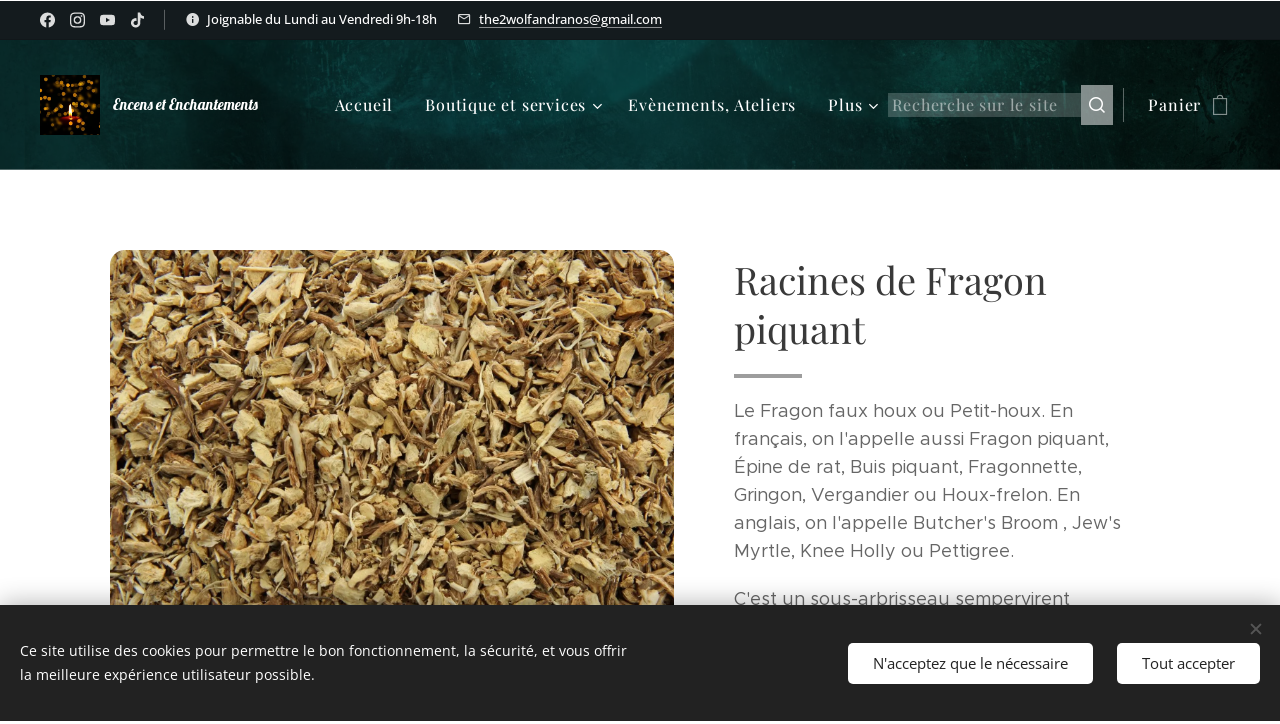

--- FILE ---
content_type: text/html; charset=UTF-8
request_url: https://www.encens-et-enchantements.fr/p/racines-fragon-piquant/
body_size: 23317
content:
<!DOCTYPE html>
<html class="no-js" prefix="og: https://ogp.me/ns#" lang="fr">
<head><link rel="preconnect" href="https://duyn491kcolsw.cloudfront.net" crossorigin><link rel="preconnect" href="https://fonts.gstatic.com" crossorigin><meta charset="utf-8"><link rel="shortcut icon" href="https://81e0b9ffdc.clvaw-cdnwnd.com/674b0bbeed0c442d8730c2baf98696bb/200004113-37d9637d99/favicon.ico?ph=81e0b9ffdc"><link rel="apple-touch-icon" href="https://81e0b9ffdc.clvaw-cdnwnd.com/674b0bbeed0c442d8730c2baf98696bb/200004113-37d9637d99/favicon.ico?ph=81e0b9ffdc"><link rel="icon" href="https://81e0b9ffdc.clvaw-cdnwnd.com/674b0bbeed0c442d8730c2baf98696bb/200004113-37d9637d99/favicon.ico?ph=81e0b9ffdc">
    <meta http-equiv="X-UA-Compatible" content="IE=edge">
    <title>Racines Fragon piquant</title>
    <meta name="viewport" content="width=device-width,initial-scale=1">
    <meta name="msapplication-tap-highlight" content="no">
    
    <link href="https://duyn491kcolsw.cloudfront.net/files/0r/0rk/0rklmm.css?ph=81e0b9ffdc" media="print" rel="stylesheet">
    <link href="https://duyn491kcolsw.cloudfront.net/files/2e/2e5/2e5qgh.css?ph=81e0b9ffdc" media="screen and (min-width:100000em)" rel="stylesheet" data-type="cq" disabled>
    <link rel="stylesheet" href="https://duyn491kcolsw.cloudfront.net/files/45/45b/45boco.css?ph=81e0b9ffdc"><link rel="stylesheet" href="https://duyn491kcolsw.cloudfront.net/files/4e/4er/4ersdq.css?ph=81e0b9ffdc" media="screen and (min-width:37.5em)"><link rel="stylesheet" href="https://duyn491kcolsw.cloudfront.net/files/2v/2vp/2vpyx8.css?ph=81e0b9ffdc" data-wnd_color_scheme_file=""><link rel="stylesheet" href="https://duyn491kcolsw.cloudfront.net/files/34/34q/34qmjb.css?ph=81e0b9ffdc" data-wnd_color_scheme_desktop_file="" media="screen and (min-width:37.5em)" disabled=""><link rel="stylesheet" href="https://duyn491kcolsw.cloudfront.net/files/1m/1m7/1m74e0.css?ph=81e0b9ffdc" data-wnd_additive_color_file=""><link rel="stylesheet" href="https://duyn491kcolsw.cloudfront.net/files/3d/3dz/3dzb9f.css?ph=81e0b9ffdc" data-wnd_typography_file=""><link rel="stylesheet" href="https://duyn491kcolsw.cloudfront.net/files/01/013/0133ua.css?ph=81e0b9ffdc" data-wnd_typography_desktop_file="" media="screen and (min-width:37.5em)" disabled=""><script>(()=>{let e=!1;const t=()=>{if(!e&&window.innerWidth>=600){for(let e=0,t=document.querySelectorAll('head > link[href*="css"][media="screen and (min-width:37.5em)"]');e<t.length;e++)t[e].removeAttribute("disabled");e=!0}};t(),window.addEventListener("resize",t),"container"in document.documentElement.style||fetch(document.querySelector('head > link[data-type="cq"]').getAttribute("href")).then((e=>{e.text().then((e=>{const t=document.createElement("style");document.head.appendChild(t),t.appendChild(document.createTextNode(e)),import("https://duyn491kcolsw.cloudfront.net/client/js.polyfill/container-query-polyfill.modern.js").then((()=>{let e=setInterval((function(){document.body&&(document.body.classList.add("cq-polyfill-loaded"),clearInterval(e))}),100)}))}))}))})()</script>
<link rel="preload stylesheet" href="https://duyn491kcolsw.cloudfront.net/files/2m/2m8/2m8msc.css?ph=81e0b9ffdc" as="style"><meta name="description" content=""><meta name="keywords" content=""><meta name="generator" content="Webnode 2"><meta name="apple-mobile-web-app-capable" content="no"><meta name="apple-mobile-web-app-status-bar-style" content="black"><meta name="format-detection" content="telephone=no">

<meta property="og:url" content="https://encens-et-enchantements.fr/p/racines-fragon-piquant/"><meta property="og:title" content="Racines Fragon piquant"><meta property="og:type" content="article"><meta property="og:site_name" content="Encens et enchantements"><meta property="og:image" content="https://81e0b9ffdc.clvaw-cdnwnd.com/674b0bbeed0c442d8730c2baf98696bb/200000651-c40f2c40f4/700/fragon%20piquant.jpg?ph=81e0b9ffdc"><meta name="robots" content="index,follow"><link rel="canonical" href="https://www.encens-et-enchantements.fr/p/racines-fragon-piquant/"><script>window.checkAndChangeSvgColor=function(c){try{var a=document.getElementById(c);if(a){c=[["border","borderColor"],["outline","outlineColor"],["color","color"]];for(var h,b,d,f=[],e=0,m=c.length;e<m;e++)if(h=window.getComputedStyle(a)[c[e][1]].replace(/\s/g,"").match(/^rgb[a]?\(([0-9]{1,3}),([0-9]{1,3}),([0-9]{1,3})/i)){b="";for(var g=1;3>=g;g++)b+=("0"+parseInt(h[g],10).toString(16)).slice(-2);"0"===b.charAt(0)&&(d=parseInt(b.substr(0,2),16),d=Math.max(16,d),b=d.toString(16)+b.slice(-4));f.push(c[e][0]+"="+b)}if(f.length){var k=a.getAttribute("data-src"),l=k+(0>k.indexOf("?")?"?":"&")+f.join("&");a.src!=l&&(a.src=l,a.outerHTML=a.outerHTML)}}}catch(n){}};</script></head>
<body class="l wt-product ac-h ac-i l-default l-d-none b-btn-fr b-btn-s-l b-btn-dbb b-btn-bw-2 img-d-fr img-t-o img-h-z line-solid b-e-ds lbox-d c-s-s  wnd-s-b hb-on  wnd-fe   wnd-eshop"><noscript>
				<iframe
				 src="https://www.googletagmanager.com/ns.html?id=GTM-542MMSL"
				 height="0"
				 width="0"
				 style="display:none;visibility:hidden"
				 >
				 </iframe>
			</noscript>

<div class="wnd-page l-page cs-gray ac-141b1e ac-dark t-t-fs-l t-t-fw-m t-t-sp-n t-t-d-s t-s-fs-m t-s-fw-m t-s-sp-n t-s-d-n t-p-fs-m t-p-fw-l t-p-sp-n t-h-fs-m t-h-fw-m t-h-sp-n t-bq-fs-m t-bq-fw-m t-bq-sp-n t-bq-d-q t-btn-fw-l t-nav-fw-l t-pd-fw-l t-nav-tt-n">
    <div class="l-w t cf t-19">
        <div class="l-bg cf">
            <div class="s-bg-l">
                
                
            </div>
        </div>
        <header class="l-h cf">
            <div class="sw cf">
	<div class="sw-c cf"><section class="s s-hb cf sc-ac  sc-a wnd-w-wide wnd-hbs-on wnd-hbi-on wnd-hbi-news-on">
	<div class="s-w cf">
		<div class="s-o cf">
			<div class="s-bg cf">
                <div class="s-bg-l">
                    
                    
                </div>
			</div>
			<div class="s-c">
                <div class="s-hb-c cf">
                    <div class="hb-si">
                        <div class="si">
    <div class="si-c"><a href="https://www.facebook.com/andranosB" target="_blank" rel="noreferrer" title="Facebook"><svg xmlns="https://www.w3.org/2000/svg" viewBox="0 0 24 24" height="18px" width="18px"><path d="M24 12.073c0-6.627-5.373-12-12-12s-12 5.373-12 12c0 5.99 4.388 10.954 10.125 11.854v-8.385H7.078v-3.47h3.047V9.43c0-3.007 1.792-4.669 4.533-4.669 1.312 0 2.686.235 2.686.235v2.953H15.83c-1.491 0-1.956.925-1.956 1.874v2.25h3.328l-.532 3.47h-2.796v8.385C19.612 23.027 24 18.062 24 12.073z" fill="#bebebe"></path></svg></a><a href="https://www.instagram.com/andranos.b.z/" target="_blank" rel="noreferrer" title="Instagram"><svg viewBox="0 0 24 24" xmlns="https://www.w3.org/2000/svg" height="18px" width="18px"><path d="M12 0C8.74 0 8.333.015 7.053.072 5.775.132 4.905.333 4.14.63c-.789.306-1.459.717-2.126 1.384S.935 3.35.63 4.14C.333 4.905.131 5.775.072 7.053.012 8.333 0 8.74 0 12s.015 3.667.072 4.947c.06 1.277.261 2.148.558 2.913a5.885 5.885 0 001.384 2.126A5.868 5.868 0 004.14 23.37c.766.296 1.636.499 2.913.558C8.333 23.988 8.74 24 12 24s3.667-.015 4.947-.072c1.277-.06 2.148-.262 2.913-.558a5.898 5.898 0 002.126-1.384 5.86 5.86 0 001.384-2.126c.296-.765.499-1.636.558-2.913.06-1.28.072-1.687.072-4.947s-.015-3.667-.072-4.947c-.06-1.277-.262-2.149-.558-2.913a5.89 5.89 0 00-1.384-2.126A5.847 5.847 0 0019.86.63c-.765-.297-1.636-.499-2.913-.558C15.667.012 15.26 0 12 0zm0 2.16c3.203 0 3.585.016 4.85.071 1.17.055 1.805.249 2.227.415.562.217.96.477 1.382.896.419.42.679.819.896 1.381.164.422.36 1.057.413 2.227.057 1.266.07 1.646.07 4.85s-.015 3.585-.074 4.85c-.061 1.17-.256 1.805-.421 2.227a3.81 3.81 0 01-.899 1.382 3.744 3.744 0 01-1.38.896c-.42.164-1.065.36-2.235.413-1.274.057-1.649.07-4.859.07-3.211 0-3.586-.015-4.859-.074-1.171-.061-1.816-.256-2.236-.421a3.716 3.716 0 01-1.379-.899 3.644 3.644 0 01-.9-1.38c-.165-.42-.359-1.065-.42-2.235-.045-1.26-.061-1.649-.061-4.844 0-3.196.016-3.586.061-4.861.061-1.17.255-1.814.42-2.234.21-.57.479-.96.9-1.381.419-.419.81-.689 1.379-.898.42-.166 1.051-.361 2.221-.421 1.275-.045 1.65-.06 4.859-.06l.045.03zm0 3.678a6.162 6.162 0 100 12.324 6.162 6.162 0 100-12.324zM12 16c-2.21 0-4-1.79-4-4s1.79-4 4-4 4 1.79 4 4-1.79 4-4 4zm7.846-10.405a1.441 1.441 0 01-2.88 0 1.44 1.44 0 012.88 0z" fill="#bebebe"></path></svg></a><a href="https://www.youtube.com/channel/UCT4-YMlmhPagrJfy7NHAs-Q" target="_blank" rel="noreferrer" title="Youtube"><svg xmlns="https://www.w3.org/2000/svg" viewBox="0 0 24 24" height="18px" width="18px"><path d="M23.498 6.186a3.016 3.016 0 00-2.122-2.136C19.505 3.545 12 3.545 12 3.545s-7.505 0-9.377.505A3.017 3.017 0 00.502 6.186C0 8.07 0 12 0 12s0 3.93.502 5.814a3.016 3.016 0 002.122 2.136c1.871.505 9.376.505 9.376.505s7.505 0 9.377-.505a3.015 3.015 0 002.122-2.136C24 15.93 24 12 24 12s0-3.93-.502-5.814zM9.545 15.568V8.432L15.818 12l-6.273 3.568z" fill="#bebebe"></path></svg></a><a href="https://www.tiktok.com/@andranosb.z" target="_blank" rel="noreferrer" title="Tiktok"><svg xmlns="https://www.w3.org/2000/svg" viewBox="0 0 24 24" height="18px" width="18px"><path d="M12.525.02c1.31-.02 2.61-.01 3.91-.02.08 1.53.63 3.09 1.75 4.17 1.12 1.11 2.7 1.62 4.24 1.79v4.03c-1.44-.05-2.89-.35-4.2-.97-.57-.26-1.1-.59-1.62-.93-.01 2.92.01 5.84-.02 8.75-.08 1.4-.54 2.79-1.35 3.94-1.31 1.92-3.58 3.17-5.91 3.21-1.43.08-2.86-.31-4.08-1.03-2.02-1.19-3.44-3.37-3.65-5.71-.02-.5-.03-1-.01-1.49.18-1.9 1.12-3.72 2.58-4.96 1.66-1.44 3.98-2.13 6.15-1.72.02 1.48-.04 2.96-.04 4.44-.99-.32-2.15-.23-3.02.37-.63.41-1.11 1.04-1.36 1.75-.21.51-.15 1.07-.14 1.61.24 1.64 1.82 3.02 3.5 2.87 1.12-.01 2.19-.66 2.77-1.61.19-.33.4-.67.41-1.06.1-1.79.06-3.57.07-5.36.01-4.03-.01-8.05.02-12.07z" fill="#bebebe"></path></svg></a></div>
</div>
                    </div>
                    <div class="hb-ci">
                        <div class="ci">
    <div class="ci-c" data-placeholder="Coordonnées de contact"><div class="ci-news"><span>Joignable du Lundi au Vendredi 9h-18h</span></div><div class="ci-mail"><span><a href="mailto:the2wolfandranos@gmail.com">the2wolfandranos@gmail.com</a></span></div></div>
</div>
                    </div>
                    <div class="hb-ccy">
                        
                    </div>
                    <div class="hb-lang">
                        
                    </div>
                </div>
			</div>
		</div>
	</div>
</section><section data-space="true" class="s s-hn s-hn-default wnd-mt-classic wnd-na-c logo-classic sc-m wnd-background-video  wnd-w-wide wnd-nh-l hm-hidden wnd-nav-border wnd-nav-sticky menu-default-underline-grow" id="wnd_NavlineSection_navline_589153">
	<div class="s-w">
		<div class="s-o">

			<div class="s-bg">
                <div class="s-bg-l wnd-background-video fx-none bgpos-center-center bgatt-scroll overlay-black">
                    
                    <div><video src="https://duyn491kcolsw.cloudfront.net/files/3j/3j3/3j3xf7.mp4?ph=81e0b9ffdc" data-src="https://duyn491kcolsw.cloudfront.net/files/0b/0b1/450/0b1q89.png?ph=81e0b9ffdc" class="wnd-video-background orientation-landscape" data-thumbnail-width="1920" data-thumbnail-height="1080" data-video="https://duyn491kcolsw.cloudfront.net/files/3j/3j3/3j3xf7.mp4?ph=81e0b9ffdc" data-video-width="1920" data-video-height="1080" data-lazy="0" playsinline muted autoplay loop poster="https://duyn491kcolsw.cloudfront.net/files/0b/0b1/0b1q89.png?ph=81e0b9ffdc"></div>
                </div>
			</div>

			<div class="h-w h-f wnd-fixed">

				<div class="n-l">
					<div class="s-c menu-nav">
						<div class="logo-block">
							<div class="b b-l logo logo-default logo-nb lobster wnd-logo-with-text wnd-iar-1-1 logo-15 b-ls-l" id="wnd_LogoBlock_57026" data-wnd_mvc_type="wnd.fe.LogoBlock">
	<div class="b-l-c logo-content">
		<a class="b-l-link logo-link" href="/home/">

			<div class="b-l-image logo-image">
				<div class="b-l-image-w logo-image-cell">
                    <picture><source type="image/webp" srcset="https://81e0b9ffdc.clvaw-cdnwnd.com/674b0bbeed0c442d8730c2baf98696bb/200003670-be102be105/450/Sans%20titre-2.webp?ph=81e0b9ffdc 450w, https://81e0b9ffdc.clvaw-cdnwnd.com/674b0bbeed0c442d8730c2baf98696bb/200003670-be102be105/700/Sans%20titre-2.webp?ph=81e0b9ffdc 500w, https://81e0b9ffdc.clvaw-cdnwnd.com/674b0bbeed0c442d8730c2baf98696bb/200003670-be102be105/Sans%20titre-2.webp?ph=81e0b9ffdc 500w" sizes="(min-width: 600px) 450px, (min-width: 360px) calc(100vw * 0.8), 100vw" ><img src="https://81e0b9ffdc.clvaw-cdnwnd.com/674b0bbeed0c442d8730c2baf98696bb/200001161-c433ac433c/Sans%20titre.jpg?ph=81e0b9ffdc" alt="" width="500" height="500" class="wnd-logo-img" ></picture>
				</div>
			</div>

			

			<div class="b-l-br logo-br"></div>

			<div class="b-l-text logo-text-wrapper">
				<div class="b-l-text-w logo-text">
					<span class="b-l-text-c logo-text-cell">Encens et Enchantements</span>
				</div>
			</div>

		</a>
	</div>
</div>
						</div>

						<div id="menu-slider">
							<div id="menu-block">
								<nav id="menu"><div class="menu-font menu-wrapper">
	<a href="#" class="menu-close" rel="nofollow" title="Close Menu"></a>
	<ul role="menubar" aria-label="Menu" class="level-1">
		<li role="none" class="wnd-homepage">
			<a class="menu-item" role="menuitem" href="/home/"><span class="menu-item-text">Accueil</span></a>
			
		</li><li role="none" class="wnd-with-submenu">
			<a class="menu-item" role="menuitem" href="/boutique-en-ligne/"><span class="menu-item-text">Boutique et services</span></a>
			<ul role="menubar" aria-label="Menu" class="level-2">
		<li role="none" class="wnd-with-submenu">
			<a class="menu-item" role="menuitem" href="/mediumnite/"><span class="menu-item-text">Contacts spirituels et Guidances </span></a>
			<ul role="menubar" aria-label="Menu" class="level-3">
		<li role="none">
			<a class="menu-item" role="menuitem" href="/accompagnement-mediumnite-spirit/"><span class="menu-item-text">Accompagnement Médiumnité Spirit</span></a>
			
		</li><li role="none">
			<a class="menu-item" role="menuitem" href="/contact-defunt/"><span class="menu-item-text">Contact Défunt</span></a>
			
		</li><li role="none">
			<a class="menu-item" role="menuitem" href="/ressenti-photo/"><span class="menu-item-text">Ressenti Photo</span></a>
			
		</li><li role="none">
			<a class="menu-item" role="menuitem" href="/tirage-deux-questions/"><span class="menu-item-text">Tirage deux questions</span></a>
			
		</li><li role="none">
			<a class="menu-item" role="menuitem" href="/tirage-complet/"><span class="menu-item-text">Tirage Complet</span></a>
			
		</li>
	</ul>
		</li><li role="none" class="wnd-with-submenu">
			<a class="menu-item" role="menuitem" href="/outils-spirit/"><span class="menu-item-text">Outils et Magie Spirituelle </span></a>
			<ul role="menubar" aria-label="Menu" class="level-3">
		<li role="none">
			<a class="menu-item" role="menuitem" href="/miroirs-noirs/"><span class="menu-item-text">Miroirs Noirs</span></a>
			
		</li><li role="none">
			<a class="menu-item" role="menuitem" href="/pendules/"><span class="menu-item-text">Pendules</span></a>
			
		</li><li role="none">
			<a class="menu-item" role="menuitem" href="/planche-oui-ja/"><span class="menu-item-text">Planches OuiJa</span></a>
			
		</li><li role="none">
			<a class="menu-item" role="menuitem" href="/poupees-spirites/"><span class="menu-item-text">Poupées Spirites</span></a>
			
		</li>
	</ul>
		</li><li role="none">
			<a class="menu-item" role="menuitem" href="/diagnostic-et-bilan-energetique/"><span class="menu-item-text">Diagnostic et Bilan énergétique</span></a>
			
		</li><li role="none">
			<a class="menu-item" role="menuitem" href="/rituel-magique/"><span class="menu-item-text">Rituel Personnalisé</span></a>
			
		</li><li role="none" class="wnd-with-submenu">
			<a class="menu-item" role="menuitem" href="/nettoyage-des-lieux/"><span class="menu-item-text">Nettoyage des Lieux et Désenvoûtements</span></a>
			<ul role="menubar" aria-label="Menu" class="level-3">
		<li role="none">
			<a class="menu-item" role="menuitem" href="/exorcismes/"><span class="menu-item-text">Exorcismes</span></a>
			
		</li>
	</ul>
		</li><li role="none" class="wnd-with-submenu">
			<a class="menu-item" role="menuitem" href="/encens2/"><span class="menu-item-text">Encens et Fumigation</span></a>
			<ul role="menubar" aria-label="Menu" class="level-3">
		<li role="none">
			<a class="menu-item" role="menuitem" href="/accessoires-encens/"><span class="menu-item-text">Accessoires Encens</span></a>
			
		</li><li role="none">
			<a class="menu-item" role="menuitem" href="/batons-encens/"><span class="menu-item-text">Bâtons d&#039;encens naturels </span></a>
			
		</li><li role="none">
			<a class="menu-item" role="menuitem" href="/fagots-fumigation/"><span class="menu-item-text">Fumigation (Fagots)</span></a>
			
		</li><li role="none">
			<a class="menu-item" role="menuitem" href="/melanges-encens-artisanaux/"><span class="menu-item-text">Encens artisanaux Spirituels</span></a>
			
		</li><li role="none">
			<a class="menu-item" role="menuitem" href="/encens/"><span class="menu-item-text">Encens en grains</span></a>
			
		</li><li role="none">
			<a class="menu-item" role="menuitem" href="/encens-poudres/"><span class="menu-item-text">Encens en poudres</span></a>
			
		</li>
	</ul>
		</li><li role="none" class="wnd-with-submenu">
			<a class="menu-item" role="menuitem" href="/ambiance-mystique/"><span class="menu-item-text">Ambiance Mystique (bougies,brumes,brûles-parfums, parfums)</span></a>
			<ul role="menubar" aria-label="Menu" class="level-3">
		<li role="none" class="wnd-with-submenu">
			<a class="menu-item" role="menuitem" href="/bougies-parfumees-diverses/"><span class="menu-item-text">Bougies Parfumées diverses</span></a>
			<ul role="menubar" aria-label="Menu" class="level-3 level-max">
		<li role="none">
			<a class="menu-item" role="menuitem" href="/bougie-en-etain-agnes-cat/"><span class="menu-item-text">Bougie en étain Agnès &amp; Cat</span></a>
			
		</li>
	</ul>
		</li><li role="none">
			<a class="menu-item" role="menuitem" href="/brule-parfums-et-huiles/"><span class="menu-item-text">Brûle-Parfums, fondants et Huiles parfumées</span></a>
			
		</li><li role="none">
			<a class="menu-item" role="menuitem" href="/copie-de-parfums/"><span class="menu-item-text">Brumes Spirituelles </span></a>
			
		</li><li role="none">
			<a class="menu-item" role="menuitem" href="/parfums/"><span class="menu-item-text">Parfums</span></a>
			
		</li>
	</ul>
		</li><li role="none" class="wnd-with-submenu">
			<a class="menu-item" role="menuitem" href="/eclat-nocturne/"><span class="menu-item-text">ÉCLAT NOCTURNE (Bijoux, Talismans, Décorations ésotériques)</span></a>
			<ul role="menubar" aria-label="Menu" class="level-3">
		<li role="none">
			<a class="menu-item" role="menuitem" href="/bijoux/"><span class="menu-item-text">Bijoux</span></a>
			
		</li><li role="none">
			<a class="menu-item" role="menuitem" href="/decoration/"><span class="menu-item-text">Décoration</span></a>
			
		</li><li role="none">
			<a class="menu-item" role="menuitem" href="/lithotherapie/"><span class="menu-item-text">Minéraux et Cristaux</span></a>
			
		</li><li role="none">
			<a class="menu-item" role="menuitem" href="/copie-de-talisman-personnalise/"><span class="menu-item-text">Talisman personnalisé</span></a>
			
		</li>
	</ul>
		</li><li role="none" class="wnd-with-submenu">
			<a class="menu-item" role="menuitem" href="/esoterisme/"><span class="menu-item-text">Esotérisme</span></a>
			<ul role="menubar" aria-label="Menu" class="level-3">
		<li role="none">
			<a class="menu-item" role="menuitem" href="/copie-de-mineraux-et-cristaux/"><span class="menu-item-text">Minéraux et Cristaux</span></a>
			
		</li><li role="none">
			<a class="menu-item" role="menuitem" href="/copie-de-outils-spirit/"><span class="menu-item-text">Outils Spirit</span></a>
			
		</li><li role="none">
			<a class="menu-item" role="menuitem" href="/sigil/"><span class="menu-item-text">Sigil personnalisé</span></a>
			
		</li><li role="none">
			<a class="menu-item" role="menuitem" href="/copie-de-sigil-personnalise/"><span class="menu-item-text">Talisman personnalisé</span></a>
			
		</li><li role="none">
			<a class="menu-item" role="menuitem" href="/mariage/"><span class="menu-item-text">Mariage Païen</span></a>
			
		</li><li role="none">
			<a class="menu-item" role="menuitem" href="/santisimamuerte/"><span class="menu-item-text">Santisima Muerte</span></a>
			
		</li>
	</ul>
		</li>
	</ul>
		</li><li role="none">
			<a class="menu-item" role="menuitem" href="/evenements/"><span class="menu-item-text">Evènements, Ateliers</span></a>
			
		</li><li role="none">
			<a class="menu-item" role="menuitem" href="/spirit-house/"><span class="menu-item-text">Spirit House</span></a>
			
		</li><li role="none">
			<a class="menu-item" role="menuitem" href="/nos-videos/"><span class="menu-item-text">Nos vidéos</span></a>
			
		</li><li role="none">
			<a class="menu-item" role="menuitem" href="/faq/"><span class="menu-item-text">CGV et FAQ</span></a>
			
		</li><li role="none">
			<a class="menu-item" role="menuitem" href="/user-registration/"><span class="menu-item-text">Inscription membres</span></a>
			
		</li><li role="none">
			<a class="menu-item" role="menuitem" href="/user-login/"><span class="menu-item-text">Connexion membres</span></a>
			
		</li><li role="none">
			<a class="menu-item" role="menuitem" href="/temoignages-clients/"><span class="menu-item-text">Témoignages clients</span></a>
			
		</li><li role="none">
			<a class="menu-item" role="menuitem" href="/contactez-nous/"><span class="menu-item-text">Contactez-nous </span></a>
			
		</li><li role="none">
			<a class="menu-item" role="menuitem" href="/liens/"><span class="menu-item-text">Liens</span></a>
			
		</li>
	</ul>
	<span class="more-text">Plus</span>
</div></nav>
							</div>
						</div>

						<div class="cart-and-mobile">
							<div class="search">
    <div class="search-app"></div>
</div>
							<div class="cart cf">
	<div class="cart-content">
		<a href="/cart/">
			<div class="cart-content-link">
				<div class="cart-text"><span>Panier</span></div>
				<div class="cart-piece-count" data-count="0" data-wnd_cart_part="count">0</div>
				<div class="cart-piece-text" data-wnd_cart_part="text"></div>
				<div class="cart-price" data-wnd_cart_part="price">0,00 €</div>
			</div>
		</a>
	</div>
</div>

							<div id="menu-mobile">
								<a href="#" id="menu-submit"><span></span>Menu</a>
							</div>
						</div>

					</div>
				</div>

			</div>

		</div>
	</div>
</section></div>
</div>
        </header>
        <main class="l-m cf">
            <div class="sw cf">
	<div class="sw-c cf"><section class="s s-hm s-hm-hidden wnd-h-hidden cf sc-w   hn-default"></section><section data-space="true" class="s s-ed cf sc-w   wnd-w-default wnd-s-normal wnd-h-auto">
	<div class="s-w cf">
		<div class="s-o s-fs cf">
			<div class="s-bg cf">
                <div class="s-bg-l">
                    
                    
                </div>
			</div>
			<div class="s-c s-fs cf">
				<div class="b-e b-e-d b b-s cf" data-wnd_product_item="200002619" data-wnd_product_data="{&quot;id&quot;:200002619,&quot;name&quot;:&quot;Racines de Fragon piquant&quot;,&quot;image&quot;:[&quot;https:\/\/81e0b9ffdc.clvaw-cdnwnd.com\/674b0bbeed0c442d8730c2baf98696bb\/200000651-c40f2c40f4\/450\/fragon%20piquant.jpg?ph=81e0b9ffdc&quot;,&quot;https:\/\/81e0b9ffdc.clvaw-cdnwnd.com\/674b0bbeed0c442d8730c2baf98696bb\/200000651-c40f2c40f4\/fragon%20piquant.jpg?ph=81e0b9ffdc&quot;],&quot;detail_url&quot;:&quot;\/p\/racines-fragon-piquant\/&quot;,&quot;category&quot;:&quot;&quot;,&quot;list_position&quot;:0,&quot;price&quot;:0.68,&quot;comparative_price&quot;:1.7,&quot;out_of_stock&quot;:false,&quot;availability&quot;:&quot;DO_NOT_SHOW&quot;,&quot;variants&quot;:[],&quot;variants_active&quot;:false}" data-wnd-price-info-template="&lt;span class=&quot;prd-price-info&quot;&gt;&lt;span class=&quot;prd-price-info-c&quot;&gt;{value}&lt;/span&gt;&lt;/span&gt;">
    <form class="cf" action="" method="post" data-wnd_sys_form="add-to-cart">

        <div class="b-e-d-head b-e-d-right">
            <h1 class="b-e-d-title cf"><span class="prd-title">
	<span class="prd-title-c">Racines de Fragon piquant</span>
</span></h1>
        </div>

        <div class="b-e-d-ribbons cf">
            <span class="prd-label prd-out-of-stock">
	<span class="prd-label-c prd-out-of-stock-c"></span>
</span>
            <span class="prd-label">
	<span class="prd-label-c">60%</span>
</span>
        </div>

        <div class="b-e-d-gal b-e-d-left">
            <div class="prd-gal cf" id="wnd_ProductGalleryBlock_654743" data-slideshow="false">
	<div class="prd-gal-c cf">
		<ul class="prd-gal-list cf">
			<li class="prd-gal-photo wnd-orientation-landscape">
				<a class="prd-gal-link litebox" data-litebox-group="gallery" data-litebox-text="" href="https://81e0b9ffdc.clvaw-cdnwnd.com/674b0bbeed0c442d8730c2baf98696bb/200000651-c40f2c40f4/fragon%20piquant.jpg?ph=81e0b9ffdc" width="1600" height="1200">
					<div class="prd-gal-img cf">
						<div class="prd-gal-img-pos">
                            <picture><source type="image/webp" srcset="https://81e0b9ffdc.clvaw-cdnwnd.com/674b0bbeed0c442d8730c2baf98696bb/200002778-b8542b8546/450/fragon%20piquant.webp?ph=81e0b9ffdc 450w, https://81e0b9ffdc.clvaw-cdnwnd.com/674b0bbeed0c442d8730c2baf98696bb/200002778-b8542b8546/700/fragon%20piquant.webp?ph=81e0b9ffdc 700w, https://81e0b9ffdc.clvaw-cdnwnd.com/674b0bbeed0c442d8730c2baf98696bb/200002778-b8542b8546/fragon%20piquant.webp?ph=81e0b9ffdc 1600w" sizes="(min-width: 768px) 60vw, 100vw" ><img src="https://81e0b9ffdc.clvaw-cdnwnd.com/674b0bbeed0c442d8730c2baf98696bb/200000651-c40f2c40f4/fragon%20piquant.jpg?ph=81e0b9ffdc" alt="" width="1600" height="1200" loading="lazy" ></picture>
						</div>
					</div>
					<div class="prd-gal-title cf"><span></span></div>
				</a>
			</li>
		</ul>
	</div>

	<div class="prd-gal-nav dots cf">
		<div class="prd-gal-nav-arrow-prev prd-gal-nav-arrow">
			<div class="prd-gal-nav-arrow-submit"></div>
		</div>

		<div class="prd-gal-nav-c dots-content cf"></div>

		<div class="prd-gal-nav-arrow-next prd-gal-nav-arrow">
			<div class="prd-gal-nav-arrow-submit"></div>
		</div>
	</div>

	
</div>
        </div>

        <div class="b-e-d-c b-e-d-right">
            <div class="b-text text prd-text">
	<div class="prd-text-c"><p>Le Fragon faux houx ou Petit-houx. En français, on l'appelle aussi Fragon piquant, Épine de rat, Buis piquant, Fragonnette, Gringon, Vergandier ou Houx-frelon. En anglais, on l'appelle Butcher's Broom , Jew's Myrtle, Knee Holly ou Pettigree.<br></p><p>C'est un sous-arbrisseau sempervirent rhizomateux de moins d'1m de hauteur. C'est un arbuste au port dressé, touffu, et aux tiges cylindriques striées, possédant un rhizome traçant charnu et des racines fasciculées blanchâtres.</p><p>En magie pour la protection, le bannissement ..&nbsp;<br></p><p><em><strong>Non destiné à la consommation alimentaire</strong>.</em> <br></p><p>Sachet de 20 gr</p></div>
</div>
            
            <div class="b-e-d-price cf">
                <span class="prd-price">
	<span class="prd-price-pref-text wnd-product-prefix-text"></span><span class="prd-price-pref"></span><span class="prd-price-c wnd-product-price">0,68</span><span class="prd-price-suf">&nbsp;€</span><span class="prd-price-suf-text wnd-product-suffix-text"></span>
</span>
                <span class="prd-price prd-price-com wnd-product-comparative-price-area">
	<span class="prd-price-pref"></span><span class="prd-price-c wnd-product-comparative-price-content">1,70</span><span class="prd-price-suf">&nbsp;€</span>
</span>
            </div>
            <div class="b-e-d-price b-e-d-price-info" data-wnd-identifier="wnd-price-info-container">
                
                
                
                
                
            </div>
            <div class="b-e-d-stock b-e-d-stock-info" data-wnd-identifier="wnd-stock-info-container">
                <span class="prd-stock-info" data-wnd-identifier="wnd-stock-info">
    <span class="wt-bold"></span>
</span>
            </div>

            <div class="b-e-d-submit cf">
                <div class="prd-crt b-btn b-btn-3 b-btn-atc b-btn-i-left b-btn-i-atc wnd-fixed cf">
                    <button class="b-btn-l b-btn-fixed" type="submit" name="send" value="wnd_ProductDetailFormBlock_522864" disabled data-wnd_add_to_cart_button>
                        <span class="b-btn-t">Ajouter au panier</span>
                        <span class="b-btn-a-l">
							<span class="loader"></span>
						</span>
                        <span class="b-btn-a-a">
							<span class="checked"></span>
							Produit ajouté au panier
						</span>
                        <span class="b-btn-ofs">Épuisé</span>
                    </button>
                </div>
            </div>
        </div>

        <input type="hidden" name="id" value="200002619">

    </form>
</div>
				<div class="ez cf wnd-no-cols">
	<div class="ez-c"></div>
</div>
			</div>
		</div>
	</div>
</section></div>
</div>
        </main>
        <footer class="l-f cf">
            <div class="sw cf">
	<div class="sw-c cf"><section data-wn-border-element="s-f-border" class="s s-f s-f-basic s-f-simple sc-m wnd-background-image  wnd-w-default wnd-s-higher">
	<div class="s-w">
		<div class="s-o">
			<div class="s-bg">
                <div class="s-bg-l wnd-background-image fx-none bgpos-center-center bgatt-scroll overlay-black">
                    <picture><source type="image/webp" srcset="https://81e0b9ffdc.clvaw-cdnwnd.com/674b0bbeed0c442d8730c2baf98696bb/200005912-9add59add6/700/IMG_2415.webp?ph=81e0b9ffdc 700w, https://81e0b9ffdc.clvaw-cdnwnd.com/674b0bbeed0c442d8730c2baf98696bb/200005912-9add59add6/IMG_2415.webp?ph=81e0b9ffdc 1680w, https://81e0b9ffdc.clvaw-cdnwnd.com/674b0bbeed0c442d8730c2baf98696bb/200005912-9add59add6/IMG_2415.webp?ph=81e0b9ffdc 2x" sizes="100vw" ><img src="https://81e0b9ffdc.clvaw-cdnwnd.com/674b0bbeed0c442d8730c2baf98696bb/200005911-a397ba397c/IMG_2415.jpeg?ph=81e0b9ffdc" width="1680" height="720" alt="" loading="lazy" ></picture>
                    
                </div>
			</div>
			<div class="s-c s-f-l-w s-f-border">
				<div class="s-f-l b-s b-s-t0 b-s-b0">
					<div class="s-f-l-c s-f-l-c-first">
						<div class="s-f-cr"><span class="it b link">
	<span class="it-c">Tous droits réservés © 2020-2026 encens-et-enchantements.fr/</span>
</span></div>
						<div class="s-f-sf">
                            <span class="sf b">
<span class="sf-content sf-c link"></span>
</span>
                            <span class="sf-cbr link">
    <a href="#" rel="nofollow">Cookies</a>
</span>
                            
                            
                            
                        </div>
					</div>
					<div class="s-f-l-c s-f-l-c-last">
						<div class="s-f-lang lang-select cf">
	
</div>
					</div>
                    <div class="s-f-l-c s-f-l-c-currency">
                        <div class="s-f-ccy ccy-select cf">
	
</div>
                    </div>
				</div>
			</div>
		</div>
	</div>
</section></div>
</div>
        </footer>
    </div>
    
</div>
<section class="cb cb-dark" id="cookiebar" style="display:none;" id="cookiebar" style="display:none;">
	<div class="cb-bar cb-scrollable">
		<div class="cb-bar-c">
			<div class="cb-bar-text">Ce site utilise des cookies pour permettre le bon fonctionnement, la sécurité, et vous offrir la meilleure expérience utilisateur possible.</div>
			<div class="cb-bar-buttons">
				<button class="cb-button cb-close-basic" data-action="accept-necessary">
					<span class="cb-button-content">N'acceptez que le nécessaire</span>
				</button>
				<button class="cb-button cb-close-basic" data-action="accept-all">
					<span class="cb-button-content">Tout accepter</span>
				</button>
				
			</div>
		</div>
        <div class="cb-close cb-close-basic" data-action="accept-necessary"></div>
	</div>

	<div class="cb-popup cb-light close">
		<div class="cb-popup-c">
			<div class="cb-popup-head">
				<h3 class="cb-popup-title">Paramètres avancés</h3>
				<p class="cb-popup-text">Vous pouvez personnaliser vos préférences en matière de cookies ici. Activez ou désactivez les catégories suivantes et enregistrez votre sélection.</p>
			</div>
			<div class="cb-popup-options cb-scrollable">
				<div class="cb-option">
					<input class="cb-option-input" type="checkbox" id="necessary" name="necessary" readonly="readonly" disabled="disabled" checked="checked">
                    <div class="cb-option-checkbox"></div>
                    <label class="cb-option-label" for="necessary">Cookies essentiels</label>
					<div class="cb-option-text">Les cookies essentiels sont indispensables au bon fonctionnement de notre site internet et au procédé d'enregistrement.</div>
				</div><div class="cb-option">
					<input class="cb-option-input" type="checkbox" id="functional" name="functional">
                    <div class="cb-option-checkbox"></div>
                    <label class="cb-option-label" for="functional">Cookies fonctionnels</label>
					<div class="cb-option-text">Les cookies fonctionnels mémorisent vos préférences pour notre site internet et permettent sa personnalisation.</div>
				</div><div class="cb-option">
					<input class="cb-option-input" type="checkbox" id="performance" name="performance">
                    <div class="cb-option-checkbox"></div>
                    <label class="cb-option-label" for="performance">Cookies de performance</label>
					<div class="cb-option-text">Les cookies de performance surveillent les performances de notre site internet.</div>
				</div><div class="cb-option">
					<input class="cb-option-input" type="checkbox" id="marketing" name="marketing">
                    <div class="cb-option-checkbox"></div>
                    <label class="cb-option-label" for="marketing">Cookies Tiers / Marketing</label>
					<div class="cb-option-text">Les cookies marketing nous permettent de mesurer et d'analyser les performances de notre site internet.</div>
				</div>
			</div>
			<div class="cb-popup-footer">
				<button class="cb-button cb-save-popup" data-action="advanced-save">
					<span class="cb-button-content">Enregistrer</span>
				</button>
			</div>
			<div class="cb-close cb-close-popup" data-action="close"></div>
		</div>
	</div>
</section>

<script src="https://duyn491kcolsw.cloudfront.net/files/3n/3no/3nov38.js?ph=81e0b9ffdc" crossorigin="anonymous" type="module"></script><script>document.querySelector(".wnd-fe")&&[...document.querySelectorAll(".c")].forEach((e=>{const t=e.querySelector(".b-text:only-child");t&&""===t.querySelector(".b-text-c").innerText&&e.classList.add("column-empty")}))</script>


<script src="https://duyn491kcolsw.cloudfront.net/client.fe/js.compiled/lang.fr.2076.js?ph=81e0b9ffdc" crossorigin="anonymous"></script><script src="https://duyn491kcolsw.cloudfront.net/client.fe/js.compiled/compiled.multi.2-2184.js?ph=81e0b9ffdc" crossorigin="anonymous"></script><script>var wnd = wnd || {};wnd.$data = {"image_content_items":{"wnd_ThumbnailBlock_57432":{"id":"wnd_ThumbnailBlock_57432","type":"wnd.pc.ThumbnailBlock"},"wnd_Section_eshop_product_detail_499881":{"id":"wnd_Section_eshop_product_detail_499881","type":"wnd.pc.Section"},"wnd_ProductGalleryBlock_654743":{"id":"wnd_ProductGalleryBlock_654743","type":"wnd.pc.ProductGalleryBlock"},"wnd_HeaderSection_header_main_68398":{"id":"wnd_HeaderSection_header_main_68398","type":"wnd.pc.HeaderSection"},"wnd_ImageBlock_789":{"id":"wnd_ImageBlock_789","type":"wnd.pc.ImageBlock"},"wnd_ProductPhotoImageBlock_615354766":{"id":"wnd_ProductPhotoImageBlock_615354766","type":"wnd.pc.ProductPhotoImageBlock"},"wnd_LogoBlock_57026":{"id":"wnd_LogoBlock_57026","type":"wnd.pc.LogoBlock"},"wnd_FooterSection_footer_24545":{"id":"wnd_FooterSection_footer_24545","type":"wnd.pc.FooterSection"}},"svg_content_items":{"wnd_ImageBlock_789":{"id":"wnd_ImageBlock_789","type":"wnd.pc.ImageBlock"},"wnd_LogoBlock_57026":{"id":"wnd_LogoBlock_57026","type":"wnd.pc.LogoBlock"}},"content_items":[],"eshopSettings":{"ESHOP_SETTINGS_DISPLAY_PRICE_WITHOUT_VAT":false,"ESHOP_SETTINGS_DISPLAY_ADDITIONAL_VAT":false,"ESHOP_SETTINGS_DISPLAY_SHIPPING_COST":false},"project_info":{"isMultilanguage":false,"isMulticurrency":false,"eshop_tax_enabled":"0","country_code":"fr","contact_state":null,"eshop_tax_type":"VAT","eshop_discounts":true,"graphQLURL":"https:\/\/encens-et-enchantements.fr\/servers\/graphql\/","iubendaSettings":{"cookieBarCode":"","cookiePolicyCode":"","privacyPolicyCode":"","termsAndConditionsCode":""}}};</script><script>wnd.$system = {"fileSystemType":"aws_s3","localFilesPath":"https:\/\/www.encens-et-enchantements.fr\/_files\/","awsS3FilesPath":"https:\/\/81e0b9ffdc.clvaw-cdnwnd.com\/674b0bbeed0c442d8730c2baf98696bb\/","staticFiles":"https:\/\/duyn491kcolsw.cloudfront.net\/files","isCms":false,"staticCDNServers":["https:\/\/duyn491kcolsw.cloudfront.net\/"],"fileUploadAllowExtension":["jpg","jpeg","jfif","png","gif","bmp","ico","svg","webp","tiff","pdf","doc","docx","ppt","pptx","pps","ppsx","odt","xls","xlsx","txt","rtf","mp3","wma","wav","ogg","amr","flac","m4a","3gp","avi","wmv","mov","mpg","mkv","mp4","mpeg","m4v","swf","gpx","stl","csv","xml","txt","dxf","dwg","iges","igs","step","stp"],"maxUserFormFileLimit":4194304,"frontendLanguage":"fr","backendLanguage":"fr","frontendLanguageId":"1","page":{"id":50000003,"identifier":"p","template":{"id":200002441,"styles":{"background":{"default":null},"additiveColor":"ac-141b1e ac-dark","scheme":"cs-gray","acHeadings":true,"acIcons":true,"lineStyle":"line-solid","imageTitle":"img-t-o","imageHover":"img-h-z","imageStyle":"img-d-fr","buttonDecoration":"b-btn-dbb","buttonStyle":"b-btn-fr","buttonSize":"b-btn-s-l","buttonBorders":"b-btn-bw-2","lightboxStyle":"lbox-d","eshopGridItemStyle":"b-e-ds","eshopGridItemAlign":"b-e-c","columnSpaces":"c-s-s","acMenu":false,"layoutType":"l-default","layoutDecoration":"l-d-none","formStyle":"default","menuType":"","menuStyle":"menu-default-underline-grow","sectionWidth":"wnd-w-default","sectionSpace":"wnd-s-normal","typography":"t-19_new","acSubheadings":false,"acOthers":false,"buttonWeight":"t-btn-fw-l","productWeight":"t-pd-fw-l","menuWeight":"t-nav-fw-l","headerType":"default","searchStyle":"wnd-s-b","headerBarStyle":"hb-on","typoTitleSizes":"t-t-fs-l","typoTitleWeights":"t-t-fw-m","typoTitleSpacings":"t-t-sp-n","typoTitleDecorations":"t-t-d-s","typoHeadingSizes":"t-h-fs-m","typoHeadingWeights":"t-h-fw-m","typoHeadingSpacings":"t-h-sp-n","typoSubtitleSizes":"t-s-fs-m","typoSubtitleWeights":"t-s-fw-m","typoSubtitleSpacings":"t-s-sp-n","typoSubtitleDecorations":"t-s-d-n","typoParagraphSizes":"t-p-fs-m","typoParagraphWeights":"t-p-fw-l","typoParagraphSpacings":"t-p-sp-n","typoBlockquoteSizes":"t-bq-fs-m","typoBlockquoteWeights":"t-bq-fw-m","typoBlockquoteSpacings":"t-bq-sp-n","typoBlockquoteDecorations":"t-bq-d-q","menuTextTransform":"t-nav-tt-n"}},"layout":"product_detail","name":"Racines de Fragon piquant","html_title":"Racines Fragon piquant","language":"fr","langId":1,"isHomepage":false,"meta_description":null,"meta_keywords":null,"header_code":null,"footer_code":null,"styles":null,"countFormsEntries":[]},"listingsPrefix":"\/l\/","productPrefix":"\/p\/","cartPrefix":"\/cart\/","checkoutPrefix":"\/checkout\/","searchPrefix":"\/search\/","isCheckout":false,"isEshop":true,"hasBlog":true,"isProductDetail":true,"isListingDetail":false,"listing_page":[],"hasEshopAnalytics":false,"gTagId":null,"gAdsId":null,"format":{"be":{"DATE_TIME":{"mask":"%d\/%m\/%Y %H:%M","regexp":"^(((0?[1-9]|[1,2][0-9]|3[0,1])\\\/(0?[1-9]|1[0-2])\\\/[0-9]{1,4})(( [0-1][0-9]| 2[0-3]):[0-5][0-9])?|(([0-9]{4}(0[1-9]|1[0-2])(0[1-9]|[1,2][0-9]|3[0,1])(0[0-9]|1[0-9]|2[0-3])[0-5][0-9][0-5][0-9])))?$"},"DATE":{"mask":"%d\/%m\/%Y","regexp":"^((0?[1-9]|[1,2][0-9]|3[0,1])\\\/(0?[1-9]|1[0-2])\\\/[0-9]{1,4})$"},"CURRENCY":{"mask":{"point":",","thousands":" ","decimals":2,"mask":"%s","zerofill":true}}},"fe":{"DATE_TIME":{"mask":"%d\/%m\/%Y %H:%M","regexp":"^(((0?[1-9]|[1,2][0-9]|3[0,1])\\\/(0?[1-9]|1[0-2])\\\/[0-9]{1,4})(( [0-1][0-9]| 2[0-3]):[0-5][0-9])?|(([0-9]{4}(0[1-9]|1[0-2])(0[1-9]|[1,2][0-9]|3[0,1])(0[0-9]|1[0-9]|2[0-3])[0-5][0-9][0-5][0-9])))?$"},"DATE":{"mask":"%d\/%m\/%Y","regexp":"^((0?[1-9]|[1,2][0-9]|3[0,1])\\\/(0?[1-9]|1[0-2])\\\/[0-9]{1,4})$"},"CURRENCY":{"mask":{"point":",","thousands":" ","decimals":2,"mask":"%s","zerofill":true}}}},"e_product":{"id":200039278,"workingId":200002619,"name":"Racines de Fragon piquant","identifier":"racines-fragon-piquant","meta_description":null,"meta_keywords":null,"html_title":"Racines Fragon piquant","styles":null,"content_items":{"wnd_PerexBlock_489":{"type":"wnd.pc.PerexBlock","id":"wnd_PerexBlock_489","context":"page","text":""},"wnd_ThumbnailBlock_57432":{"type":"wnd.pc.ThumbnailBlock","id":"wnd_ThumbnailBlock_57432","context":"page","style":{"background":{"default":{"default":"wnd-background-image"},"overlays":[]},"backgroundSettings":{"default":{"default":{"id":200000651,"src":"200000651-c40f2c40f4\/fragon piquant.jpg","dataType":"filesystem_files","width":1600,"height":1200,"mediaType":"myImages","mime":"","alternatives":{"image\/webp":{"id":200002778,"src":"200002778-b8542b8546\/fragon piquant.webp","dataType":"filesystem_files","width":"1600","height":"1200","mime":""}}}}}},"refs":{"filesystem_files":[{"filesystem_files.id":200000651}]}},"wnd_SectionWrapper_58740":{"type":"wnd.pc.SectionWrapper","id":"wnd_SectionWrapper_58740","context":"page","content":["wnd_HeaderSection_header_main_68398","wnd_Section_eshop_product_detail_499881"]},"wnd_Section_eshop_product_detail_499881":{"type":"wnd.pc.Section","contentIdentifier":"eshop_product_detail","id":"wnd_Section_eshop_product_detail_499881","context":"page","content":{"default":["wnd_EditZone_474803","wnd_ProductDetailFormBlock_522864"],"default_box":["wnd_EditZone_474803","wnd_ProductDetailFormBlock_522864"]},"contentMap":{"wnd.pc.EditZone":{"master-01":"wnd_EditZone_474803"},"wnd.pc.ProductDetailFormBlock":{"product-01":"wnd_ProductDetailFormBlock_522864"}},"style":{"sectionColor":{"default":"sc-w"},"sectionWidth":{"default":"wnd-w-default"},"sectionSpace":{"default":"wnd-s-normal"},"sectionHeight":{"default":"wnd-h-auto"},"sectionPosition":{"default":"wnd-p-cc"}},"variant":{"default":"default"},"brightness":0.09},"wnd_EditZone_474803":{"type":"wnd.pc.EditZone","id":"wnd_EditZone_474803","context":"page","content":[]},"wnd_ProductDetailFormBlock_522864":{"type":"wnd.pc.ProductDetailFormBlock","id":"wnd_ProductDetailFormBlock_522864","context":"page","contentMap":{"wnd.pc.ProductSubmitBlock":{"submit":"wnd_ProductSubmitBlock_370366"},"wnd.pc.ProductTitleBlock":{"name":"wnd_ProductTitleBlock_619907"},"wnd.pc.ProductDescriptionBlock":{"description":"wnd_ProductDescriptionBlock_954822"},"wnd.pc.ProductPriceBlock":{"price":"wnd_ProductPriceBlock_562793"},"wnd.pc.ProductComparativePriceBlock":{"comparative-price":"wnd_ProductComparativePriceBlock_290302"},"wnd.pc.ProductRibbonBlock":{"ribbon":"wnd_ProductRibbonBlock_277485"},"wnd.pc.ProductOutOfStockBlock":{"out-of-stock":"wnd_ProductOutOfStockBlock_599706"},"wnd.pc.ProductGalleryBlock":{"productgallery":"wnd_ProductGalleryBlock_654743"},"wnd.pc.ProductVariantsBlock":{"variants":"wnd_ProductVariantsBlock_422663"}},"action":{"type":"message","message":"\n","target":""},"email":"marchandaurelien126@gmail.com","content":{"default":["wnd_ProductSubmitBlock_370366","wnd_ProductTitleBlock_619907","wnd_ProductDescriptionBlock_954822","wnd_ProductPriceBlock_562793","wnd_ProductComparativePriceBlock_290302","wnd_ProductRibbonBlock_277485","wnd_ProductOutOfStockBlock_599706","wnd_ProductGalleryBlock_654743","wnd_ProductVariantsBlock_422663"],"rounded":["wnd_ProductSubmitBlock_370366","wnd_ProductTitleBlock_619907","wnd_ProductDescriptionBlock_954822","wnd_ProductPriceBlock_562793","wnd_ProductComparativePriceBlock_290302","wnd_ProductRibbonBlock_277485","wnd_ProductOutOfStockBlock_599706","wnd_ProductGalleryBlock_654743","wnd_ProductVariantsBlock_422663"],"space":["wnd_ProductSubmitBlock_370366","wnd_ProductTitleBlock_619907","wnd_ProductDescriptionBlock_954822","wnd_ProductPriceBlock_562793","wnd_ProductComparativePriceBlock_290302","wnd_ProductRibbonBlock_277485","wnd_ProductOutOfStockBlock_599706","wnd_ProductGalleryBlock_654743","wnd_ProductVariantsBlock_422663"],"light":["wnd_ProductSubmitBlock_370366","wnd_ProductTitleBlock_619907","wnd_ProductDescriptionBlock_954822","wnd_ProductPriceBlock_562793","wnd_ProductComparativePriceBlock_290302","wnd_ProductRibbonBlock_277485","wnd_ProductOutOfStockBlock_599706","wnd_ProductGalleryBlock_654743","wnd_ProductVariantsBlock_422663"]}},"wnd_ProductSubmitBlock_370366":{"type":"wnd.pc.ProductSubmitBlock","id":"wnd_ProductSubmitBlock_370366","context":"page","style":{"class":""},"code":"Ajouter au panier"},"wnd_ProductTitleBlock_619907":{"type":"wnd.pc.ProductTitleBlock","id":"wnd_ProductTitleBlock_619907","context":"page","refDataType":"e_product","refDataKey":"e_product.name"},"wnd_ProductDescriptionBlock_954822":{"type":"wnd.pc.ProductDescriptionBlock","id":"wnd_ProductDescriptionBlock_954822","context":"page","refDataType":"e_product","refDataKey":"e_product.description"},"wnd_ProductPriceBlock_562793":{"type":"wnd.pc.ProductPriceBlock","id":"wnd_ProductPriceBlock_562793","context":"page","refDataType":"e_product","refDataKey":"e_product.price"},"wnd_ProductComparativePriceBlock_290302":{"type":"wnd.pc.ProductComparativePriceBlock","id":"wnd_ProductComparativePriceBlock_290302","context":"page","refDataType":"e_product","refDataKey":"e_product.sale_price"},"wnd_ProductRibbonBlock_277485":{"type":"wnd.pc.ProductRibbonBlock","id":"wnd_ProductRibbonBlock_277485","context":"page","refDataType":"e_product","refDataKey":"e_product.ribbon"},"wnd_ProductOutOfStockBlock_599706":{"type":"wnd.pc.ProductOutOfStockBlock","id":"wnd_ProductOutOfStockBlock_599706","context":"page","refDataType":"e_product","refDataKey":"e_product.out_of_stock"},"wnd_ProductGalleryBlock_654743":{"type":"wnd.pc.ProductGalleryBlock","id":"wnd_ProductGalleryBlock_654743","context":"page","content":["wnd_ProductPhotoImageBlock_615354766"],"variant":"default","limit":20},"wnd_StyledInlineTextBlock_644439":{"id":"wnd_StyledInlineTextBlock_644439","type":"wnd.pc.StyledInlineTextBlock","context":"page","code":"\u003Cstrong\u003ETitre important\u003C\/strong\u003E","style":{"class":"","cssClasses":{"color":"claim-default claim-nb","fontSize":"","fontFamily":"fira-sans","size":"claim-72"}}},"wnd_StyledInlineTextBlock_940101":{"id":"wnd_StyledInlineTextBlock_940101","type":"wnd.pc.StyledInlineTextBlock","context":"page","code":"Entrez un sous-titre ici","style":{"class":"","cssClasses":{"color":"claim-beside claim-nb","fontSize":"","fontFamily":"pt-serif","size":"claim-26"}}},"wnd_StyledInlineTextBlock_180481":{"id":"wnd_StyledInlineTextBlock_180481","type":"wnd.pc.StyledInlineTextBlock","context":"page","code":"\u003Cem\u003E\u0022Cliquez ici pour ajouter votre propre slogan\u0022\u003C\/em\u003E","style":{"class":"","cssClasses":{"color":"claim-default claim-nb","fontSize":"","fontFamily":"cormorant","size":"claim-46"}}},"wnd_ButtonBlock_991661":{"id":"wnd_ButtonBlock_991661","type":"wnd.pc.ButtonBlock","context":"page","code":"Cliquez ici","link":"#","open_in_new_window":"0","style":{"class":"","cssClasses":{"color":"b-btn-3"}}},"wnd_EditZone_448649":{"id":"wnd_EditZone_448649","type":"wnd.pc.EditZone","context":"page","content":["wnd_ContentZoneColWrapper_958616"]},"wnd_HeaderSection_header_main_68398":{"id":"wnd_HeaderSection_header_main_68398","type":"wnd.pc.HeaderSection","contentIdentifier":"header_main","context":"page","content":{"default":[],"editzone":["wnd_EditZone_448649"],"no_claim":[],"button":["wnd_ButtonBlock_991661"],"button_box":["wnd_ButtonBlock_991661"],"one_claim":["wnd_StyledInlineTextBlock_644439"],"one_claim_button":["wnd_StyledInlineTextBlock_644439","wnd_ButtonBlock_991661"],"one_claim_box":["wnd_StyledInlineTextBlock_644439"],"one_claim_button_box":["wnd_StyledInlineTextBlock_644439","wnd_ButtonBlock_991661"],"two_claims":["wnd_StyledInlineTextBlock_644439","wnd_StyledInlineTextBlock_940101"],"two_claims_button":["wnd_StyledInlineTextBlock_644439","wnd_StyledInlineTextBlock_940101","wnd_ButtonBlock_991661"],"two_claims_box":["wnd_StyledInlineTextBlock_644439","wnd_StyledInlineTextBlock_940101"],"two_claims_button_box":["wnd_StyledInlineTextBlock_644439","wnd_StyledInlineTextBlock_940101","wnd_ButtonBlock_991661"],"three_claims":["wnd_StyledInlineTextBlock_644439","wnd_StyledInlineTextBlock_940101","wnd_StyledInlineTextBlock_180481"],"three_claims_button":["wnd_StyledInlineTextBlock_644439","wnd_StyledInlineTextBlock_940101","wnd_StyledInlineTextBlock_180481","wnd_ButtonBlock_991661"],"three_claims_box":["wnd_StyledInlineTextBlock_644439","wnd_StyledInlineTextBlock_940101","wnd_StyledInlineTextBlock_180481"],"three_claims_button_box":["wnd_StyledInlineTextBlock_644439","wnd_StyledInlineTextBlock_940101","wnd_StyledInlineTextBlock_180481","wnd_ButtonBlock_991661"]},"contentMap":{"wnd.pc.ButtonBlock":{"header-main-button":"wnd_ButtonBlock_991661"},"wnd.pc.EditZone":{"header-content":"wnd_EditZone_448649"},"wnd.pc.StyledInlineTextBlock":{"big-claim":"wnd_StyledInlineTextBlock_644439","small-claim":"wnd_StyledInlineTextBlock_940101","quote-claim":"wnd_StyledInlineTextBlock_180481"}},"style":{"sectionWidth":{"default":"wnd-w-default"},"sectionSpace":{"default":"wnd-s-high"},"sectionHeight":{"default":"wnd-h-high"},"sectionPosition":{"default":"wnd-p-cl"},"sectionColor":{"default":"sc-w"},"background":[],"backgroundSettings":[]},"variant":{"default":"default"}},"wnd_ContentZoneColWrapper_958616":{"type":"wnd.pc.ContentZoneColWrapper","id":"wnd_ContentZoneColWrapper_958616","context":"page","content":["wnd_ContentZoneCol_738529","wnd_ContentZoneCol_52685"],"widthPercentage":0.081},"wnd_ContentZoneCol_738529":{"type":"wnd.pc.ContentZoneCol","id":"wnd_ContentZoneCol_738529","context":"page","content":["wnd_ImageBlock_789"],"style":{"width":48.461}},"wnd_ContentZoneCol_52685":{"type":"wnd.pc.ContentZoneCol","id":"wnd_ContentZoneCol_52685","context":"page","content":["wnd_TextBlock_613020","wnd_ButtonBlock_383023"],"style":{"width":51.539}},"wnd_ImageBlock_789":{"type":"wnd.pc.ImageBlock","id":"wnd_ImageBlock_789","context":"page","variant":"default","description":"","link":"","style":{"paddingBottom":69.11,"margin":{"left":0,"right":0},"float":"","clear":"none","width":50},"shape":"img-s-n","image":{"id":"2z4jf3","dataType":"static_server","style":{"left":0,"top":0,"width":100,"height":100,"position":"absolute"},"ratio":{"horizontal":2,"vertical":2},"size":{"width":900,"height":622},"src":"\/2z\/2z4\/2z4jf3.jpg"}},"wnd_TextBlock_613020":{"type":"wnd.pc.TextBlock","id":"wnd_TextBlock_613020","context":"page","code":"\u003Ch1\u003E\u003Cstrong\u003ETitre important\u003C\/strong\u003E\u003C\/h1\u003E\n\n\u003Ch3\u003EEntrez votre sous-titre ici\u003C\/h3\u003E\n\n\u003Cp\u003EVoici l'endroit pour votre texte. Cliquez ici et commencez \u00e0 taper.\u0026nbsp;Labore et dolore magnam aliquam quaerat voluptatem ut enim ad minima veniam quis nostrum exercitationem ullam corporis suscipit laboriosam nisi ut aliquid ex ea commodi consequatur quis autem vel eum iure reprehenderit qui in ea.\u003C\/p\u003E\n"},"wnd_ButtonBlock_383023":{"type":"wnd.pc.ButtonBlock","id":"wnd_ButtonBlock_383023","context":"page","code":"Contactez-nous","link":"\/","open_in_new_window":0,"style":{"class":"","cssClasses":{"color":"b-btn-3","align":"wnd-align-left"}}},"wnd_ProductVariantsBlock_422663":{"id":"wnd_ProductVariantsBlock_422663","type":"wnd.pc.ProductVariantsBlock","context":"page","content":[]},"wnd_ProductPhotoImageBlock_615354766":{"type":"wnd.pc.ProductPhotoImageBlock","id":"wnd_ProductPhotoImageBlock_615354766","context":"page","description":"","image":{"id":200000651,"src":"200000651-c40f2c40f4\/fragon piquant.jpg","dataType":"filesystem_files","width":1600,"height":1200,"mime":"","alternatives":{"image\/webp":{"id":200002778,"src":"200002778-b8542b8546\/fragon piquant.webp","dataType":"filesystem_files","width":"1600","height":"1200","mime":"image\/webp"}}},"refs":{"filesystem_files":[{"filesystem_files.id":200000651}]}}},"localised_content_items":null},"listing_item":null,"feReleasedFeatures":{"dualCurrency":false,"HeurekaSatisfactionSurvey":true,"productAvailability":true},"labels":{"dualCurrency.fixedRate":"","invoicesGenerator.W2EshopInvoice.alreadyPayed":"Ne payez pas ! - D\u00e9j\u00e0 pay\u00e9","invoicesGenerator.W2EshopInvoice.amount":"Quantit\u00e9:","invoicesGenerator.W2EshopInvoice.contactInfo":"Informations de contact :","invoicesGenerator.W2EshopInvoice.couponCode":"Code coupon :","invoicesGenerator.W2EshopInvoice.customer":"Client :","invoicesGenerator.W2EshopInvoice.dateOfIssue":"Date d'\u00e9mission :","invoicesGenerator.W2EshopInvoice.dateOfTaxableSupply":"Date de la livraison taxable :","invoicesGenerator.W2EshopInvoice.dic":"Num\u00e9ro de TVA","invoicesGenerator.W2EshopInvoice.discount":"R\u00e9duction","invoicesGenerator.W2EshopInvoice.dueDate":"Date d'\u00e9ch\u00e9ance :","invoicesGenerator.W2EshopInvoice.email":"Email:","invoicesGenerator.W2EshopInvoice.filenamePrefix":"Facture-","invoicesGenerator.W2EshopInvoice.fiscalCode":"Code fiscal :","invoicesGenerator.W2EshopInvoice.freeShipping":"Livraison gratuite","invoicesGenerator.W2EshopInvoice.ic":"ID de la soci\u00e9t\u00e9 :","invoicesGenerator.W2EshopInvoice.invoiceNo":"Num\u00e9ro de facture","invoicesGenerator.W2EshopInvoice.invoiceNoTaxed":"Facture - Num\u00e9ro de la facture fiscale","invoicesGenerator.W2EshopInvoice.notVatPayers":"Non enregistr\u00e9 \u00e0 la TVA","invoicesGenerator.W2EshopInvoice.orderNo":"Num\u00e9ro de commande","invoicesGenerator.W2EshopInvoice.paymentPrice":"Prix du moyen de paiement :","invoicesGenerator.W2EshopInvoice.pec":"PEC:","invoicesGenerator.W2EshopInvoice.phone":"Num\u00e9ro de t\u00e9l\u00e9phone :","invoicesGenerator.W2EshopInvoice.priceExTax":"Prix hors taxe :","invoicesGenerator.W2EshopInvoice.priceIncludingTax":"Prix TTC :","invoicesGenerator.W2EshopInvoice.product":"Produit :","invoicesGenerator.W2EshopInvoice.productNr":"Num\u00e9ro de produit :","invoicesGenerator.W2EshopInvoice.recipientCode":"Code destinataire :","invoicesGenerator.W2EshopInvoice.shippingAddress":"Adresse de livraison:","invoicesGenerator.W2EshopInvoice.shippingPrice":"Prix d'exp\u00e9dition :","invoicesGenerator.W2EshopInvoice.subtotal":"Sous-total :","invoicesGenerator.W2EshopInvoice.sum":"Total:","invoicesGenerator.W2EshopInvoice.supplier":"Fournisseur:","invoicesGenerator.W2EshopInvoice.tax":"Taxe:","invoicesGenerator.W2EshopInvoice.total":"Total:","invoicesGenerator.W2EshopInvoice.web":"Internet:","wnd.errorBandwidthStorage.description":"Nous vous pr\u00e9sentons nos excuses pour les d\u00e9sagr\u00e9ments occasionn\u00e9s. Si vous \u00eates propri\u00e9taire d'un site web, veuillez vous connecter \u00e0 votre compte pour savoir comment remettre votre site en ligne.","wnd.errorBandwidthStorage.heading":"Ce site est temporairement indisponible (ou en cours de maintenance)","wnd.es.CheckoutShippingService.correiosDeliveryWithSpecialConditions":"Le code postal de destination est soumis \u00e0 des conditions de livraison sp\u00e9ciales par ECT et sera effectu\u00e9 avec l'ajout d'un maximum de 7 (sept) jours ouvrables \u00e0 la p\u00e9riode normale.","wnd.es.CheckoutShippingService.correiosWithoutHomeDelivery":"Le code postal de destination est temporairement sans livraison \u00e0 domicile. La livraison sera effectu\u00e9e \u00e0 l'agence indiqu\u00e9e dans l'avis d'arriv\u00e9e qui sera livr\u00e9 \u00e0 l'adresse du destinataire","wnd.es.ProductEdit.unit.cm":"cm","wnd.es.ProductEdit.unit.floz":"fl oz","wnd.es.ProductEdit.unit.ft":"ft","wnd.es.ProductEdit.unit.ft2":"ft\u00b2","wnd.es.ProductEdit.unit.g":"g","wnd.es.ProductEdit.unit.gal":"gal","wnd.es.ProductEdit.unit.in":"in","wnd.es.ProductEdit.unit.inventoryQuantity":"pcs","wnd.es.ProductEdit.unit.inventorySize":"cm","wnd.es.ProductEdit.unit.inventorySize.cm":"cm","wnd.es.ProductEdit.unit.inventorySize.inch":"inch","wnd.es.ProductEdit.unit.inventoryWeight":"kg","wnd.es.ProductEdit.unit.inventoryWeight.kg":"kg","wnd.es.ProductEdit.unit.inventoryWeight.lb":"lb","wnd.es.ProductEdit.unit.l":"l","wnd.es.ProductEdit.unit.m":"m","wnd.es.ProductEdit.unit.m2":"m\u00b2","wnd.es.ProductEdit.unit.m3":"m\u00b3","wnd.es.ProductEdit.unit.mg":"mg","wnd.es.ProductEdit.unit.ml":"ml","wnd.es.ProductEdit.unit.mm":"mm","wnd.es.ProductEdit.unit.oz":"oz","wnd.es.ProductEdit.unit.pcs":"qt\u00e9","wnd.es.ProductEdit.unit.pt":"pt","wnd.es.ProductEdit.unit.qt":"qt","wnd.es.ProductEdit.unit.yd":"yd","wnd.es.ProductList.inventory.outOfStock":"Indisponible","wnd.fe.CheckoutFi.creditCard":"Carte de cr\u00e9dit","wnd.fe.CheckoutSelectMethodKlarnaPlaygroundItem":"{name} playground test","wnd.fe.CheckoutSelectMethodZasilkovnaItem.change":"Change pick up point","wnd.fe.CheckoutSelectMethodZasilkovnaItem.choose":"Choose your pick up point","wnd.fe.CheckoutSelectMethodZasilkovnaItem.error":"Please select a pick up point","wnd.fe.CheckoutZipField.brInvalid":"Veuillez saisir un code postal valide au format XXXXX","wnd.fe.CookieBar.message":"Ce site web utilise des \u00ab cookies \u00bb afin d'optimiser l'acc\u00e8s et am\u00e9liorer votre exp\u00e9rience sur notre site. En utilisant votre navigation sur ce site, vous acceptez des cookies.","wnd.fe.FeFooter.createWebsite":"Cr\u00e9ez votre site web gratuitement !","wnd.fe.FormManager.error.file.invalidExtOrCorrupted":"Ce fichier ne peut pas \u00eatre trait\u00e9. Soit le fichier a \u00e9t\u00e9 corrompu, soit l'extension ne correspond pas au format du fichier.","wnd.fe.FormManager.error.file.notAllowedExtension":"Le type de fichier \u0022{EXTENSION}\u0022 n'est pas autoris\u00e9.","wnd.fe.FormManager.error.file.required":"S\u00e9lectionnez un fichier.","wnd.fe.FormManager.error.file.sizeExceeded":"La taille limite des fichiers \u00e0 envoyer est de {SIZE} Mo.","wnd.fe.FormManager.error.userChangePassword":"Les mots de passe ne correspondent pas","wnd.fe.FormManager.error.userLogin.inactiveAccount":"Votre inscription n'est pas encore confirm\u00e9e, vous ne pouvez pas vous connecter.","wnd.fe.FormManager.error.userLogin.invalidLogin":"Le nom d'utilisateur ou le mot de passe est incorrect !","wnd.fe.FreeBarBlock.buttonText":"Commencer","wnd.fe.FreeBarBlock.longText":"Ce site internet a \u00e9t\u00e9 r\u00e9alis\u00e9 avec Webnode. \u003Cstrong\u003ECr\u00e9ez le votre \u003C\/strong\u003E gratuitement aujourd'hui !","wnd.fe.ListingData.shortMonthName.Apr":"avr.","wnd.fe.ListingData.shortMonthName.Aug":"ao\u00fbt","wnd.fe.ListingData.shortMonthName.Dec":"d\u00e9c.","wnd.fe.ListingData.shortMonthName.Feb":"f\u00e9vr.","wnd.fe.ListingData.shortMonthName.Jan":"janv.","wnd.fe.ListingData.shortMonthName.Jul":"juill.","wnd.fe.ListingData.shortMonthName.Jun":"juin","wnd.fe.ListingData.shortMonthName.Mar":"mars","wnd.fe.ListingData.shortMonthName.May":"mai","wnd.fe.ListingData.shortMonthName.Nov":"nov.","wnd.fe.ListingData.shortMonthName.Oct":"oct.","wnd.fe.ListingData.shortMonthName.Sep":"sept.","wnd.fe.ShoppingCartManager.count.between2And4":"{COUNT} articles","wnd.fe.ShoppingCartManager.count.moreThan5":"{COUNT} articles","wnd.fe.ShoppingCartManager.count.one":"{COUNT} article","wnd.fe.ShoppingCartTable.label.itemsInStock":"Only {COUNT} pcs available in stock","wnd.fe.ShoppingCartTable.label.itemsInStock.between2And4":"Seulement {COUNT} pi\u00e8ces disponibles en stock","wnd.fe.ShoppingCartTable.label.itemsInStock.moreThan5":"Seulement {COUNT} pi\u00e8ces disponibles en stock","wnd.fe.ShoppingCartTable.label.itemsInStock.one":"Seulement {COUNT} pi\u00e8ce disponible en stock","wnd.fe.ShoppingCartTable.label.outOfStock":"\u00c9puis\u00e9","wnd.fe.UserBar.logOut":"Se d\u00e9connecter","wnd.pc.BlogDetailPageZone.next":"Articles r\u00e9cents","wnd.pc.BlogDetailPageZone.previous":"Anciens articles","wnd.pc.ContactInfoBlock.placeholder.infoMail":"Ex: contact@example.com","wnd.pc.ContactInfoBlock.placeholder.infoPhone":"Ex: +33 06 98 12 45 65","wnd.pc.ContactInfoBlock.placeholder.infoText":"Ex: Nous sommes ouverts de 9 h \u00e0 18 h","wnd.pc.CookieBar.button.advancedClose":"Fermer","wnd.pc.CookieBar.button.advancedOpen":"Ouvrir les param\u00e8tres avanc\u00e9s","wnd.pc.CookieBar.button.advancedSave":"Enregistrer","wnd.pc.CookieBar.link.disclosure":"Disclosure","wnd.pc.CookieBar.title.advanced":"Param\u00e8tres avanc\u00e9s","wnd.pc.CookieBar.title.option.functional":"Cookies fonctionnels","wnd.pc.CookieBar.title.option.marketing":"Cookies Tiers \/ Marketing","wnd.pc.CookieBar.title.option.necessary":"Cookies essentiels","wnd.pc.CookieBar.title.option.performance":"Cookies de performance","wnd.pc.CookieBarReopenBlock.text":"Cookies","wnd.pc.FileBlock.download":"T\u00c9L\u00c9CHARGER","wnd.pc.FormBlock.action.defaultMessage.text":"Le formulaire a \u00e9t\u00e9 correctement envoy\u00e9.","wnd.pc.FormBlock.action.defaultMessage.title":"Merci !","wnd.pc.FormBlock.action.invisibleCaptchaInfoText":"Ce site est prot\u00e9g\u00e9 par reCAPTCHA et les \u003Clink1\u003EPrincipes de confidentialit\u00e9\u003C\/link1\u003E et \u003Clink2\u003EConditions de service\u003C\/link2\u003E de Google s'appliquent.","wnd.pc.FormBlock.action.submitBlockedDisabledBecauseSiteSecurity":"Cette entr\u00e9e de formulaire ne peut pas \u00eatre soumise (le propri\u00e9taire du site a bloqu\u00e9 votre r\u00e9gion).","wnd.pc.FormBlock.mail.value.no":"Non","wnd.pc.FormBlock.mail.value.yes":"Oui","wnd.pc.FreeBarBlock.text":"Optimis\u00e9 par","wnd.pc.ListingDetailPageZone.next":"Suivant","wnd.pc.ListingDetailPageZone.previous":"Pr\u00e9c\u00e9dent","wnd.pc.ListingItemCopy.namePrefix":"Copie de","wnd.pc.MenuBlock.closeSubmenu":"Fermer le sous-menu","wnd.pc.MenuBlock.openSubmenu":"Ouvrir le sous-menu","wnd.pc.Option.defaultText":"Nouvelle option","wnd.pc.PageCopy.namePrefix":"Copie de","wnd.pc.PhotoGalleryBlock.placeholder.text":"Aucune image n'a \u00e9t\u00e9 trouv\u00e9e.","wnd.pc.PhotoGalleryBlock.placeholder.title":"Galerie photo","wnd.pc.ProductAddToCartBlock.addToCart":"Ajouter au panier","wnd.pc.ProductAvailability.in14Days":"Disponible sous 14 jours","wnd.pc.ProductAvailability.in3Days":"Disponible en 3 jours","wnd.pc.ProductAvailability.in7Days":"Disponible en 7 jours","wnd.pc.ProductAvailability.inMonth":"Disponible dans 1 mois","wnd.pc.ProductAvailability.inMoreThanMonth":"Disponible dans plus d'un mois","wnd.pc.ProductAvailability.inStock":"En stock","wnd.pc.ProductGalleryBlock.placeholder.text":"La galerie d'articles est vide.","wnd.pc.ProductGalleryBlock.placeholder.title":"Galerie d'articles","wnd.pc.ProductItem.button.viewDetail":"Page produit","wnd.pc.ProductOptionGroupBlock.notSelected":"Aucune variante n'a \u00e9t\u00e9 s\u00e9lectionn\u00e9e","wnd.pc.ProductOutOfStockBlock.label":"\u00c9puis\u00e9","wnd.pc.ProductPriceBlock.prefixText":"\u00c0 partir de ","wnd.pc.ProductPriceBlock.suffixText":"","wnd.pc.ProductPriceExcludingVATBlock.USContent":"Prix hors TVA","wnd.pc.ProductPriceExcludingVATBlock.content":"Prix avec TVA","wnd.pc.ProductShippingInformationBlock.content":"hors frais d'exp\u00e9dition","wnd.pc.ProductVATInformationBlock.content":"Hors TVA {PRICE}","wnd.pc.ProductsZone.label.collections":"Cat\u00e9gories","wnd.pc.ProductsZone.placeholder.noProductsInCategory":"La cat\u00e9gorie est vide. Associez-y des produits ou s\u00e9lectionnez une autre cat\u00e9gorie.","wnd.pc.ProductsZone.placeholder.text":"Aucun produit n'a \u00e9t\u00e9 trouv\u00e9. Commencez par cliquer sur \u00ab Ajouter un produit \u00bb.","wnd.pc.ProductsZone.placeholder.title":"Produits","wnd.pc.ProductsZoneModel.label.allCollections":"Tous les produits","wnd.pc.SearchBlock.allListingItems":"Tous les articles du blog","wnd.pc.SearchBlock.allPages":"Toutes les pages","wnd.pc.SearchBlock.allProducts":"Tous les produits","wnd.pc.SearchBlock.allResults":"Afficher tous les r\u00e9sultats","wnd.pc.SearchBlock.iconText":"Rechercher","wnd.pc.SearchBlock.inputPlaceholder":"Recherche sur le site","wnd.pc.SearchBlock.matchInListingItemIdentifier":"Message contenant le terme \u0022{IDENTIFIER}\u0022 dans l'URL","wnd.pc.SearchBlock.matchInPageIdentifier":"Page with the term \u0022{IDENTIFIER}\u0022 in URL","wnd.pc.SearchBlock.noResults":"Aucun r\u00e9sultat trouv\u00e9","wnd.pc.SearchBlock.requestError":"Erreur : Impossible de charger plus de r\u00e9sultats. Veuillez rafra\u00eechir la page ou \u003Clink1\u003Ecliquer ici pour r\u00e9essayer\u003C\/link1\u003E.","wnd.pc.SearchResultsZone.emptyResult":"Il n'y a aucun produit correspondant \u00e0 votre recherche. Veuillez essayer d'utiliser une autre expression.","wnd.pc.SearchResultsZone.foundProducts":"Produits trouv\u00e9s :","wnd.pc.SearchResultsZone.listingItemsTitle":"Articles de blog","wnd.pc.SearchResultsZone.pagesTitle":"Pages","wnd.pc.SearchResultsZone.productsTitle":"Produits","wnd.pc.SearchResultsZone.title":"R\u00e9sultats de recherche pour :","wnd.pc.SectionMsg.name.eshopCategories":"Cat\u00e9gories","wnd.pc.ShoppingCartTable.label.checkout":"Passer commande","wnd.pc.ShoppingCartTable.label.checkoutDisabled":"La page de paiement n'est actuellement pas disponible (pas de moyen de paiement et de livraison)","wnd.pc.ShoppingCartTable.label.checkoutDisabledBecauseSiteSecurity":"Cette commande ne peut \u00eatre soumise (le propri\u00e9taire du magasin a bloqu\u00e9 votre zone).","wnd.pc.ShoppingCartTable.label.continue":"Continuer mes achats","wnd.pc.ShoppingCartTable.label.delete":"Supprimer","wnd.pc.ShoppingCartTable.label.item":"Produit","wnd.pc.ShoppingCartTable.label.price":"Prix","wnd.pc.ShoppingCartTable.label.quantity":"Quantit\u00e9","wnd.pc.ShoppingCartTable.label.sum":"Total","wnd.pc.ShoppingCartTable.label.totalPrice":"Total","wnd.pc.ShoppingCartTable.placeholder.text":"Vous pouvez le changer. Choisissez dans notre vaste offre de produits !","wnd.pc.ShoppingCartTable.placeholder.title":"Votre panier est vide.","wnd.pc.ShoppingCartTotalPriceExcludingVATBlock.label":"Prix hors TVA","wnd.pc.ShoppingCartTotalPriceInformationBlock.label":"Hors frais d'exp\u00e9dition","wnd.pc.ShoppingCartTotalPriceWithVATBlock.label":"TVA incluse","wnd.pc.ShoppingCartTotalVATBlock.label":"TVA {RATE}%","wnd.pc.SystemFooterBlock.poweredByWebnode":"Optimis\u00e9 par {START_LINK}Webnode{END_LINK}","wnd.pc.UserBar.logoutText":"Se d\u00e9connecter","wnd.pc.UserChangePasswordFormBlock.invalidRecoveryUrl":"Le lien pour r\u00e9initialiser votre mot de passe a expir\u00e9. Pour recevoir un nouveau lien, ouvrez la page{START_LINK}Mot de passe oubli\u00e9{END_LINK}","wnd.pc.UserRecoveryFormBlock.action.defaultMessage.text":"Le lien de r\u00e9initialisation de votre mot de passe vient de vous \u00eatre envoy\u00e9 par email. Si vous ne l'avez pas re\u00e7u, consultez votre dossier courrier ind\u00e9sirable.","wnd.pc.UserRecoveryFormBlock.action.defaultMessage.title":"Un e-mail vient de vous \u00eatre envoy\u00e9 avec des instructions","wnd.pc.UserRegistrationFormBlock.action.defaultMessage.text":"Votre inscription est en attente d'approbation. Une fois l'inscription approuv\u00e9e, vous recevrez un e-mail de confirmation.","wnd.pc.UserRegistrationFormBlock.action.defaultMessage.title":"Merci pour votre inscription sur notre site.","wnd.pc.UserRegistrationFormBlock.action.successfulRegistrationMessage.text":"Votre inscription a \u00e9t\u00e9 r\u00e9alis\u00e9e avec succ\u00e8s et vous pouvez maintenant vous connecter aux pages priv\u00e9es de ce site.","wnd.pm.AddNewPagePattern.onlineStore":"Boutique en ligne","wnd.ps.CookieBarSettingsForm.default.advancedMainText":"Vous pouvez personnaliser vos pr\u00e9f\u00e9rences en mati\u00e8re de cookies ici. Activez ou d\u00e9sactivez les cat\u00e9gories suivantes et enregistrez votre s\u00e9lection.","wnd.ps.CookieBarSettingsForm.default.captionAcceptAll":"Tout accepter","wnd.ps.CookieBarSettingsForm.default.captionAcceptNecessary":"N'acceptez que le n\u00e9cessaire","wnd.ps.CookieBarSettingsForm.default.mainText":"Ce site utilise des cookies pour permettre le bon fonctionnement, la s\u00e9curit\u00e9, et vous offrir la meilleure exp\u00e9rience utilisateur possible.","wnd.templates.next":"Suivant","wnd.templates.prev":"Pr\u00e9c\u00e9dent","wnd.templates.readMore":"Continuer \u00e0 lire"},"currencyInfo":{"isDefault":true,"conversionRate":null,"decimals":2,"decimalsSeparator":",","thousandsSeparator":"\u202f","roundingType":"ROUND","mask":"%\u00a0\u20ac","paymentInDefaultCurrency":true,"code":"EUR"},"fontSubset":null};</script><script>wnd.trackerConfig = {
					events: {"error":{"name":"Error"},"publish":{"name":"Publish page"},"open_premium_popup":{"name":"Open premium popup"},"publish_from_premium_popup":{"name":"Publish from premium content popup"},"upgrade_your_plan":{"name":"Upgrade your plan"},"ml_lock_page":{"name":"Lock access to page"},"ml_unlock_page":{"name":"Unlock access to page"},"ml_start_add_page_member_area":{"name":"Start - add page Member Area"},"ml_end_add_page_member_area":{"name":"End - add page Member Area"},"ml_show_activation_popup":{"name":"Show activation popup"},"ml_activation":{"name":"Member Login Activation"},"ml_deactivation":{"name":"Member Login Deactivation"},"ml_enable_require_approval":{"name":"Enable approve registration manually"},"ml_disable_require_approval":{"name":"Disable approve registration manually"},"ml_fe_member_registration":{"name":"Member Registration on FE"},"ml_fe_member_login":{"name":"Login Member"},"ml_fe_member_recovery":{"name":"Sent recovery email"},"ml_fe_member_change_password":{"name":"Change Password"},"undoredo_click_undo":{"name":"Undo\/Redo - click Undo"},"undoredo_click_redo":{"name":"Undo\/Redo - click Redo"},"add_page":{"name":"Page adding completed"},"change_page_order":{"name":"Change of page order"},"delete_page":{"name":"Page deleted"},"background_options_change":{"name":"Background setting completed"},"add_content":{"name":"Content adding completed"},"delete_content":{"name":"Content deleting completed"},"change_text":{"name":"Editing of text completed"},"add_image":{"name":"Image adding completed"},"add_photo":{"name":"Adding photo to galery completed"},"change_logo":{"name":"Logo changing completed"},"open_pages":{"name":"Open Pages"},"show_page_cms":{"name":"Show Page - CMS"},"new_section":{"name":"New section completed"},"delete_section":{"name":"Section deleting completed"},"add_video":{"name":"Video adding completed"},"add_maps":{"name":"Maps adding completed"},"add_button":{"name":"Button adding completed"},"add_file":{"name":"File adding completed"},"add_hr":{"name":"Horizontal line adding completed"},"delete_cell":{"name":"Cell deleting completed"},"delete_microtemplate":{"name":"Microtemplate deleting completed"},"add_blog_page":{"name":"Blog page adding completed"},"new_blog_post":{"name":"New blog post created"},"new_blog_recent_posts":{"name":"Blog recent posts list created"},"e_show_products_popup":{"name":"Show products popup"},"e_show_add_product":{"name":"Show add product popup"},"e_show_edit_product":{"name":"Show edit product popup"},"e_show_collections_popup":{"name":"Show collections manager popup"},"e_show_eshop_settings":{"name":"Show eshop settings popup"},"e_add_product":{"name":"Add product"},"e_edit_product":{"name":"Edit product"},"e_remove_product":{"name":"Remove product"},"e_bulk_show":{"name":"Bulk show products"},"e_bulk_hide":{"name":"Bulk hide products"},"e_bulk_remove":{"name":"Bulk remove products"},"e_move_product":{"name":"Order products"},"e_add_collection":{"name":"Add collection"},"e_rename_collection":{"name":"Rename collection"},"e_remove_collection":{"name":"Remove collection"},"e_add_product_to_collection":{"name":"Assign product to collection"},"e_remove_product_from_collection":{"name":"Unassign product from collection"},"e_move_collection":{"name":"Order collections"},"e_add_products_page":{"name":"Add products page"},"e_add_procucts_section":{"name":"Add products list section"},"e_add_products_content":{"name":"Add products list content block"},"e_change_products_zone_style":{"name":"Change style in products list"},"e_change_products_zone_collection":{"name":"Change collection in products list"},"e_show_products_zone_collection_filter":{"name":"Show collection filter in products list"},"e_hide_products_zone_collection_filter":{"name":"Hide collection filter in products list"},"e_show_product_detail_page":{"name":"Show product detail page"},"e_add_to_cart":{"name":"Add product to cart"},"e_remove_from_cart":{"name":"Remove product from cart"},"e_checkout_step":{"name":"From cart to checkout"},"e_finish_checkout":{"name":"Finish order"},"welcome_window_play_video":{"name":"Welcome window - play video"},"e_import_file":{"name":"Eshop - products import - file info"},"e_import_upload_time":{"name":"Eshop - products import - upload file duration"},"e_import_result":{"name":"Eshop - products import result"},"e_import_error":{"name":"Eshop - products import - errors"},"e_promo_blogpost":{"name":"Eshop promo - blogpost"},"e_promo_activate":{"name":"Eshop promo - activate"},"e_settings_activate":{"name":"Online store - activate"},"e_promo_hide":{"name":"Eshop promo - close"},"e_activation_popup_step":{"name":"Eshop activation popup - step"},"e_activation_popup_activate":{"name":"Eshop activation popup - activate"},"e_activation_popup_hide":{"name":"Eshop activation popup - close"},"e_deactivation":{"name":"Eshop deactivation"},"e_reactivation":{"name":"Eshop reactivation"},"e_variant_create_first":{"name":"Eshop - variants - add first variant"},"e_variant_add_option_row":{"name":"Eshop - variants - add option row"},"e_variant_remove_option_row":{"name":"Eshop - variants - remove option row"},"e_variant_activate_edit":{"name":"Eshop - variants - activate edit"},"e_variant_deactivate_edit":{"name":"Eshop - variants - deactivate edit"},"move_block_popup":{"name":"Move block - show popup"},"move_block_start":{"name":"Move block - start"},"publish_window":{"name":"Publish window"},"welcome_window_video":{"name":"Video welcome window"},"ai_assistant_aisection_popup_promo_show":{"name":"AI Assistant - show AI section Promo\/Purchase popup (Upgrade Needed)"},"ai_assistant_aisection_popup_promo_close":{"name":"AI Assistant - close AI section Promo\/Purchase popup (Upgrade Needed)"},"ai_assistant_aisection_popup_promo_submit":{"name":"AI Assistant - submit AI section Promo\/Purchase popup (Upgrade Needed)"},"ai_assistant_aisection_popup_promo_trial_show":{"name":"AI Assistant - show AI section Promo\/Purchase popup (Free Trial Offered)"},"ai_assistant_aisection_popup_promo_trial_close":{"name":"AI Assistant - close AI section Promo\/Purchase popup (Free Trial Offered)"},"ai_assistant_aisection_popup_promo_trial_submit":{"name":"AI Assistant - submit AI section Promo\/Purchase popup (Free Trial Offered)"},"ai_assistant_aisection_popup_prompt_show":{"name":"AI Assistant - show AI section Prompt popup"},"ai_assistant_aisection_popup_prompt_submit":{"name":"AI Assistant - submit AI section Prompt popup"},"ai_assistant_aisection_popup_prompt_close":{"name":"AI Assistant - close AI section Prompt popup"},"ai_assistant_aisection_popup_error_show":{"name":"AI Assistant - show AI section Error popup"},"ai_assistant_aitext_popup_promo_show":{"name":"AI Assistant - show AI text Promo\/Purchase popup (Upgrade Needed)"},"ai_assistant_aitext_popup_promo_close":{"name":"AI Assistant - close AI text Promo\/Purchase popup (Upgrade Needed)"},"ai_assistant_aitext_popup_promo_submit":{"name":"AI Assistant - submit AI text Promo\/Purchase popup (Upgrade Needed)"},"ai_assistant_aitext_popup_promo_trial_show":{"name":"AI Assistant - show AI text Promo\/Purchase popup (Free Trial Offered)"},"ai_assistant_aitext_popup_promo_trial_close":{"name":"AI Assistant - close AI text Promo\/Purchase popup (Free Trial Offered)"},"ai_assistant_aitext_popup_promo_trial_submit":{"name":"AI Assistant - submit AI text Promo\/Purchase popup (Free Trial Offered)"},"ai_assistant_aitext_popup_prompt_show":{"name":"AI Assistant - show AI text Prompt popup"},"ai_assistant_aitext_popup_prompt_submit":{"name":"AI Assistant - submit AI text Prompt popup"},"ai_assistant_aitext_popup_prompt_close":{"name":"AI Assistant - close AI text Prompt popup"},"ai_assistant_aitext_popup_error_show":{"name":"AI Assistant - show AI text Error popup"},"ai_assistant_aiedittext_popup_promo_show":{"name":"AI Assistant - show AI edit text Promo\/Purchase popup (Upgrade Needed)"},"ai_assistant_aiedittext_popup_promo_close":{"name":"AI Assistant - close AI edit text Promo\/Purchase popup (Upgrade Needed)"},"ai_assistant_aiedittext_popup_promo_submit":{"name":"AI Assistant - submit AI edit text Promo\/Purchase popup (Upgrade Needed)"},"ai_assistant_aiedittext_popup_promo_trial_show":{"name":"AI Assistant - show AI edit text Promo\/Purchase popup (Free Trial Offered)"},"ai_assistant_aiedittext_popup_promo_trial_close":{"name":"AI Assistant - close AI edit text Promo\/Purchase popup (Free Trial Offered)"},"ai_assistant_aiedittext_popup_promo_trial_submit":{"name":"AI Assistant - submit AI edit text Promo\/Purchase popup (Free Trial Offered)"},"ai_assistant_aiedittext_submit":{"name":"AI Assistant - submit AI edit text action"},"ai_assistant_aiedittext_popup_error_show":{"name":"AI Assistant - show AI edit text Error popup"},"ai_assistant_aipage_popup_promo_show":{"name":"AI Assistant - show AI page Promo\/Purchase popup (Upgrade Needed)"},"ai_assistant_aipage_popup_promo_close":{"name":"AI Assistant - close AI page Promo\/Purchase popup (Upgrade Needed)"},"ai_assistant_aipage_popup_promo_submit":{"name":"AI Assistant - submit AI page Promo\/Purchase popup (Upgrade Needed)"},"ai_assistant_aipage_popup_promo_trial_show":{"name":"AI Assistant - show AI page Promo\/Purchase popup (Free Trial Offered)"},"ai_assistant_aipage_popup_promo_trial_close":{"name":"AI Assistant - close AI page Promo\/Purchase popup (Free Trial Offered)"},"ai_assistant_aipage_popup_promo_trial_submit":{"name":"AI Assistant - submit AI page Promo\/Purchase popup (Free Trial Offered)"},"ai_assistant_aipage_popup_prompt_show":{"name":"AI Assistant - show AI page Prompt popup"},"ai_assistant_aipage_popup_prompt_submit":{"name":"AI Assistant - submit AI page Prompt popup"},"ai_assistant_aipage_popup_prompt_close":{"name":"AI Assistant - close AI page Prompt popup"},"ai_assistant_aipage_popup_error_show":{"name":"AI Assistant - show AI page Error popup"},"ai_assistant_aiblogpost_popup_promo_show":{"name":"AI Assistant - show AI blog post Promo\/Purchase popup (Upgrade Needed)"},"ai_assistant_aiblogpost_popup_promo_close":{"name":"AI Assistant - close AI blog post Promo\/Purchase popup (Upgrade Needed)"},"ai_assistant_aiblogpost_popup_promo_submit":{"name":"AI Assistant - submit AI blog post Promo\/Purchase popup (Upgrade Needed)"},"ai_assistant_aiblogpost_popup_promo_trial_show":{"name":"AI Assistant - show AI blog post Promo\/Purchase popup (Free Trial Offered)"},"ai_assistant_aiblogpost_popup_promo_trial_close":{"name":"AI Assistant - close AI blog post Promo\/Purchase popup (Free Trial Offered)"},"ai_assistant_aiblogpost_popup_promo_trial_submit":{"name":"AI Assistant - submit AI blog post Promo\/Purchase popup (Free Trial Offered)"},"ai_assistant_aiblogpost_popup_prompt_show":{"name":"AI Assistant - show AI blog post Prompt popup"},"ai_assistant_aiblogpost_popup_prompt_submit":{"name":"AI Assistant - submit AI blog post Prompt popup"},"ai_assistant_aiblogpost_popup_prompt_close":{"name":"AI Assistant - close AI blog post Prompt popup"},"ai_assistant_aiblogpost_popup_error_show":{"name":"AI Assistant - show AI blog post Error popup"},"ai_assistant_trial_used":{"name":"AI Assistant - free trial attempt used"},"ai_agent_trigger_show":{"name":"AI Agent - show trigger button"},"ai_agent_widget_open":{"name":"AI Agent - open widget"},"ai_agent_widget_close":{"name":"AI Agent - close widget"},"ai_agent_widget_submit":{"name":"AI Agent - submit message"},"ai_agent_conversation":{"name":"AI Agent - conversation"},"ai_agent_error":{"name":"AI Agent - error"},"cookiebar_accept_all":{"name":"User accepted all cookies"},"cookiebar_accept_necessary":{"name":"User accepted necessary cookies"},"publish_popup_promo_banner_show":{"name":"Promo Banner in Publish Popup:"}},
					data: {"user":{"u":0,"p":29249473,"lc":"FR","t":"1"},"action":{"identifier":"","name":"","category":"project","platform":"WND2","version":"2-2184_2-2184"},"browser":{"url":"https:\/\/www.encens-et-enchantements.fr\/p\/racines-fragon-piquant\/","ua":"Mozilla\/5.0 (Macintosh; Intel Mac OS X 10_15_7) AppleWebKit\/537.36 (KHTML, like Gecko) Chrome\/131.0.0.0 Safari\/537.36; ClaudeBot\/1.0; +claudebot@anthropic.com)","referer_url":"","resolution":"","ip":"3.16.162.155"}},
					urlPrefix: "https://events.webnode.com/projects/-/events/",
					collection: "PROD",
				}</script></body>
</html>
